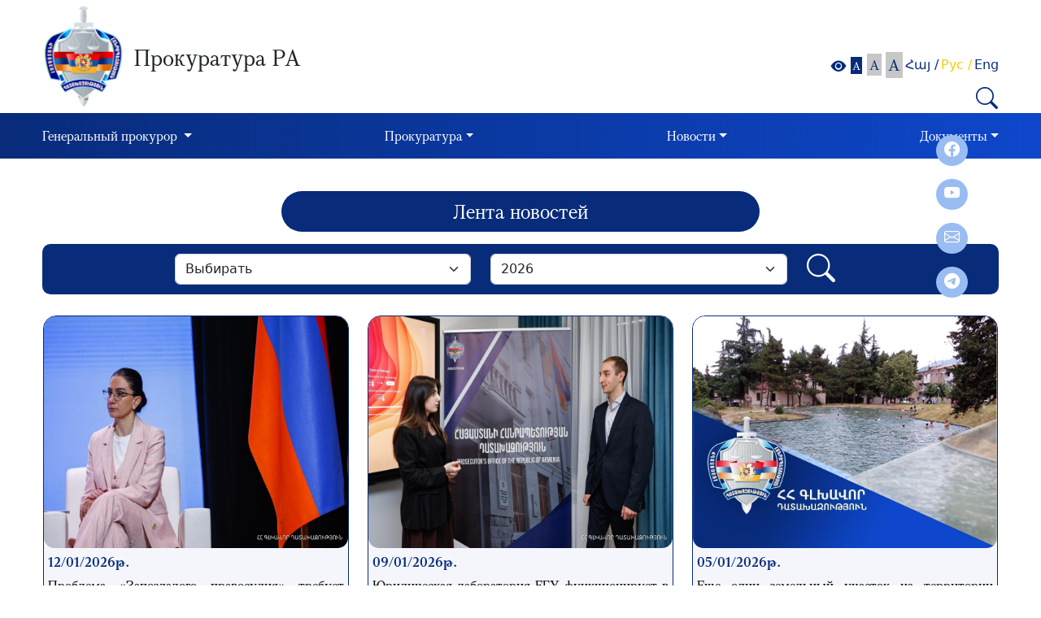

--- FILE ---
content_type: text/html; charset=UTF-8
request_url: https://www.prosecutor.am/ru/news/index/page/4
body_size: 5856
content:
<!DOCTYPE html>
<html lang="en">
<head>
<!-- Google tag (gtag.js) -->
<script async src="https://www.googletagmanager.com/gtag/js?id=G-LY0L7KVWM2"></script>
<script>
  window.dataLayer = window.dataLayer || [];
  function gtag(){dataLayer.push(arguments);}
  gtag('js', new Date());

  gtag('config', 'G-LY0L7KVWM2');
</script>
    <meta name="viewport" content="width=device-width, initial-scale=1">
<meta charset="UTF-8">

<title>Հայաստանի Հանրապետության Դատախազություն</title>
<meta content="width=device-width, initial-scale=1.0" name="viewport">
<meta content="Հայաստանի Հանրապետության Դատախազություն" name="keywords">
<meta content="Հայաստանի Հանրապետության Դատախազություն" name="description">
<meta name="author" content="" />
<!--<link rel="icon" href="--><!--">-->
<!-- Stylesheet -->

<link rel="stylesheet" type="text/css" href="/resources/css/lib/bootstrap.5.2.3.min.css">


<link rel="stylesheet" type="text/css" href="/resources/css/lib/bootstrap-icons.css">
<link rel="stylesheet" type="text/css" href="/resources/css/client/lib/video.popup.css">
<link rel="stylesheet" type="text/css" href="/resources/css/client/lib/videos.css">
<link rel="stylesheet" type="text/css" href="/resources/css/client/lib/jquery.fancybox.min.css">
<link rel="stylesheet" type="text/css" href="/resources/css/client/search.css">
<link rel="stylesheet" type="text/css" href="/resources/css/client/main.css?v=697e98ad43838">


</head>
<body style="font-size: 100%">
<!-- Header -->
<header>
    <div class="container-fluid" id="main-header">
        <div class="container" >

        <div class="static_contnt row align-items-center headerloglo_search_cont">
            <div class="col-md-1 col-12 pr-0 logo_wrapper">
                <a class="logo" href="/ru">
                    <img src="/resources/img/client/logo.png">
                </a>
            </div>
            <div class="col-md-8 col-12 loglo_title">
                <h1 class="logo-title-top">Прокуратура РА</h1>
            </div>
            <div class="col-md-3 col-12 search_text_sixe_space">
                <div class="row header_right_item">
                    <div class="col-md-12 col-12 pr-0">
                        <div class="row justify-content-end ">
                            <div class="col-md-12 col-12">
                                <div class="search-form float-right">
                                    <div class="d-flex align-items-center letter_size_wrapper float-end">
                                        <div class="text_size_title_wrapper set-font-size-blok">
                                            <i class="bi bi-eye-fill eye_icon"></i>
                                            <div class="pad_custom">
                                                <a href="#" onclick="return false;" class="set-font-size btn  active" style="font-size:14px" data-size="100">A</a>
                                            </div>
                                            <div class="pad_custom">
                                                <a href="#" onclick="return false;" class="set-font-size btn " style="font-size:17px" data-size="104">A</a>
                                            </div>
                                            <div class="pad_custom">
                                                <a href="#" onclick="return false;" class="set-font-size btn " style="font-size: 20px" data-size="108">A</a>
                                            </div>
                                        </div>
                                        <div class="d-flex">
                                            <ul class="nav  languages_nav p-0">
                                                <li class="nav-item">
                                                    <ul class="nav languages">
                                                                                                                    <li class="nav-item ">
                                                                <a id="am"
                                                                   href="/news/index/page/4"
                                                                   title="Հայ" >
                                                                    Հայ                                                                                                                                            /
                                                                                                                                    </a>
                                                            </li>
                                                                                                                        <li class="nav-item active_language">
                                                                <a id="ru"
                                                                   href="/ru/news/index/page/4"
                                                                   title="Рус" >
                                                                    Рус                                                                                                                                            /
                                                                                                                                    </a>
                                                            </li>
                                                                                                                        <li class="nav-item ">
                                                                <a id="en"
                                                                   href="/en/news/index/page/4"
                                                                   title="Eng" >
                                                                    Eng                                                                                                                                    </a>
                                                            </li>
                                                                                                                </ul>
                                                </li>
                                            </ul>
                                        </div>
                                    </div>
                                                                        <form name="search"
                                          action="/ru/search/do"
                                          method="get">
                                        <div class="input-group search_inp_group">
                                            <input name="q" id="q" type="text" class="form-control global_search_space hide"  placeholder="Поиск..." aria-label="Search" value="">
                                            <div class="input-group-append">
                                                <button type="button" class="global_search">
                                                    <i class="bi bi-search"></i>
                                                </button>
                                            </div>
                                        </div>
                                    </form>
                                </div>
                            </div>
                        </div>
                    </div>
                </div>
            </div>

        </div>

    </div>
    </div>
    <div class="container-fluid" id="main-menu">
        <div class="container menu_container">
            <nav class="navbar navbar-expand-lg">
                <button class="navbar-toggler" type="button" data-bs-toggle="collapse" data-bs-target="#main_nav">
                    <span class="bi bi-list" style="color: white"></span>
                </button>
                <div class="collapse navbar-collapse" id="main-navbar">
                    <ul class="navbar-nav dinamic_navbar col-12">
                        <li class='nav-item menu-item dropdown cursor-pointer' ><a  class='nav-link dropdown-toggle disabled' data-toggle='dropdown' aria-haspopup= 'true' href="/ru/page/1">Генеральный прокурор </a>                                     <ul class="dropdown-menu ">
                                        <li class="menu-item"><a class='dropdown-item ' href="https://www.prosecutor.am/ru/staffs/1" target="">Биография</a></li>                                    </ul>
                                </li>                            <li class='nav-item menu-item dropdown cursor-pointer' ><a  class='nav-link dropdown-toggle disabled' data-toggle='dropdown' aria-haspopup= 'true' href="/ru/page/4">Прокуратура</a>                                     <ul class="dropdown-menu ">
                                        <li class="menu-item"><a class='dropdown-item ' href="/ru/structure" target="">Структура</a></li><li class="nav-item dropright menu-item"><a class=' dropdown-item d-lg-flex align-items-center justify-content-lg-between' disabled ="">Коллегия  <i class='bi bi-caret-right-fill'></i></a><ul class="dropdown-menu"><li class="menu-item"><a class='dropdown-item ' href="/ru/page/50" class="normal" target="">Члены коллегии</a></li><li class="menu-item"><a class='dropdown-item ' href="/ru/page/53" class="normal" target="">Протоколы, решения</a></li></ul></li><li class="nav-item dropright menu-item"><a class=' dropdown-item d-lg-flex align-items-center justify-content-lg-between' disabled ="">Комитеты  <i class='bi bi-caret-right-fill'></i></a><ul class="dropdown-menu"><li class="menu-item"><a class='dropdown-item ' href="/ru/page/19" class="normal" target="">Комиссия по этике</a></li><li class="menu-item"><a class='dropdown-item ' href="/ru/page/59" class="normal" target="">Квалификационная комиссия</a></li><li class="menu-item"><a class='dropdown-item ' href="/ru/dynamicWebPages/decisions" class="normal" target="">Решения</a></li></ul></li><li class="menu-item"><a class='dropdown-item ' href="/ru/page/25" target="">Хронология</a></li><li class="menu-item"><a class='dropdown-item ' href="/ru/page/56" target="">Предыдущие генеральные прокуроры</a></li>                                    </ul>
                                </li>                            <li class='nav-item menu-item dropdown cursor-pointer active' ><a  class='nav-link dropdown-toggle disabled' data-toggle='dropdown' aria-haspopup= 'true' href="/ru/page/12">Новости</a>                                     <ul class="dropdown-menu ">
                                        <li class="menu-item"><a class='dropdown-item ' href="/ru/news" target="">Лента новостей</a></li><li class="menu-item"><a class='dropdown-item ' href="/ru/announcements" target="">Объявления</a></li><li class="nav-item dropright menu-item"><a class=' dropdown-item d-lg-flex align-items-center justify-content-lg-between' disabled ="">Конкурсы  <i class='bi bi-caret-right-fill'></i></a><ul class="dropdown-menu"><li class="menu-item"><a class='dropdown-item ' ="" class="normal" target="">Процедура приема на работу</a></li><li class="menu-item"><a class='dropdown-item ' href="/ru/page/17" class="normal" target="">Список должностей государственной службы в Прокуратуре</a></li></ul></li><li class="menu-item"><a class='dropdown-item ' href="/ru/media" target="">Видеотека</a></li><li class="nav-item dropright menu-item"><a class=' dropdown-item d-lg-flex align-items-center justify-content-lg-between' disabled ="">Международное сотрудничество  <i class='bi bi-caret-right-fill'></i></a><ul class="dropdown-menu"><li class="menu-item"><a class='dropdown-item ' href="/ru/page/28" class="normal" target="">Координационный совет генеральных прокуроров государств-участников СНГ</a></li><li class="menu-item"><a class='dropdown-item ' href="/ru/page/35" class="normal" target="">Международная ассоциация прокуроров</a></li><li class="menu-item"><a class='dropdown-item ' href="/ru/page/46" class="normal" target="">Консультативный совет европейских прокуроров</a></li><li class="menu-item"><a class='dropdown-item ' href="/ru/page/71" class="normal" target="">Международно-правовые связи</a></li></ul></li><li class="menu-item"><a class='dropdown-item ' href="/ru/page/7" target="">Порядок предоставления информации</a></li><li class="nav-item dropright menu-item"><a class=' dropdown-item d-lg-flex align-items-center justify-content-lg-between'  href="http://www.azdararir.am">Борьба против коррупции  <i class='bi bi-caret-right-fill'></i></a><ul class="dropdown-menu"><li class="menu-item"><a class='dropdown-item ' href="/ru/page/102" class="normal" target="">Ազդարարման Ձեր թվային իրավունքը</a></li><li class="menu-item"><a class='dropdown-item ' href="/ru/page/103" class="normal" target="">Տեղական ինքնակառավարման մարմինների ներքին ազդարարման համակարգի մեթոդոլոգիական ուղեցույց</a></li><li class="menu-item"><a class='dropdown-item ' href="/ru/page/104" class="normal" target="">Մասնավոր հատվածի կազմակերպությունների ներքին ազդարարման համակարգի մեթոդոլոգիական ուղեցույց</a></li></ul></li><li class="menu-item"><a class='dropdown-item ' href="/ru/page/11" target="">Ссылки</a></li><li class="nav-item dropright menu-item"><a class=' dropdown-item d-lg-flex align-items-center justify-content-lg-between'  href="/ru/dynamicWebPages/magazine">Законность  <i class='bi bi-caret-right-fill'></i></a><ul class="dropdown-menu"><li class="menu-item"><a class='dropdown-item ' ="" class="normal" target="">Статьи</a></li></ul></li><li class="menu-item"><a class='dropdown-item ' href="/ru/page/105" target="">Юридическая лаборатория ЕГУ</a></li>                                    </ul>
                                </li>                            <li class='nav-item menu-item dropdown cursor-pointer' ><a  class='nav-link dropdown-toggle disabled' data-toggle='dropdown' aria-haspopup= 'true' href="/ru/page/18">Документы</a>                                     <ul class="dropdown-menu dropdown-menu-end">
                                        <li class="nav-item dropright menu-item"><a class=' dropdown-item d-lg-flex align-items-center justify-content-lg-between' disabled ="">Законодательство  <i class='bi bi-caret-right-fill'></i></a><ul class="dropdown-menu"><li class="menu-item"><a class='dropdown-item ' href="https://www.irtek.am/views/act.aspx?aid=150151" class="normal" target="_blank">Конституция РА</a></li><li class="menu-item"><a class='dropdown-item ' href="https://www.irtek.am/views/act.aspx?aid=150222" class="normal" target="_blank">Закон о прокуратуре</a></li><li class="menu-item"><a class='dropdown-item ' ="" class="normal" target="">Прокурорские акты</a></li><li class="menu-item"><a class='dropdown-item ' ="" class="normal" target="">Устав РА прокуратуры</a></li><li class="menu-item"><a class='dropdown-item ' ="" class="normal" target="">Регламент РА прокуратуры</a></li><li class="menu-item"><a class='dropdown-item ' href="https://www.irtek.am/views/act.aspx?aid=152816" class="normal" target="_blank">Закон о конфискации имущества незаконного происхождения</a></li><li class="menu-item"><a class='dropdown-item ' href="https://www.irtek.am/views/act.aspx?aid=154481&fbclid=IwAR35mybRiQ-9I0ASsL6f9rLjBLHh8QnPfkMKkX3Wl_Jo9jdsGmmZduosGj0" class="normal" target="_blank">Уголовно-процессуальный кодекс РА</a></li><li class="menu-item"><a class='dropdown-item ' href="https://www.irtek.am/views/act.aspx?aid=154256&fbclid=IwAR257hJwEXjh7bHePBP_nw6Bu5UpH19fPGEHfqZ7C9xkzYco8d3JCAjEml0" class="normal" target="_blank">Уголовный кодекс РА</a></li><li class="menu-item"><a class='dropdown-item ' href="https://www.irtek.am/views/act.aspx?aid=150027" class="normal" target="_blank">Закон РА о пенитенциарной службе</a></li></ul></li><li class="menu-item"><a class='dropdown-item ' href="/ru/orders" target="">Приказы Генерального прокурора</a></li><li class="nav-item dropright menu-item"><a class=' dropdown-item d-lg-flex align-items-center justify-content-lg-between' disabled ="">Отчет  <i class='bi bi-caret-right-fill'></i></a><ul class="dropdown-menu"><li class="menu-item"><a class='dropdown-item ' href="/ru/dynamicWebPages/report" class="normal" target="">Сообщение Национальному Собранию РА</a></li><li class="menu-item"><a class='dropdown-item ' href="/ru/dynamicWebPages/report1" class="normal" target="">Справка о расследовании преступлений  коррупционной направленности</a></li><li class="menu-item"><a class='dropdown-item ' href="/ru/dynamicWebPages/report2" class="normal" target="">Отчет о конфискации имущества незаконного происхождения</a></li><li class="menu-item"><a class='dropdown-item ' href="/ru/dynamicWebPages/report3" class="normal" target="">Сообщение о расследовании преступлений</a></li></ul></li><li class="menu-item"><a class='dropdown-item ' href="/ru/dynamicWebPages/budget" target="">Бюджет</a></li><li class="menu-item"><a class='dropdown-item ' href="/ru/dynamicWebPages/purchases" target="">Закупки</a></li><li class="menu-item"><a class='dropdown-item ' href="/ru/page/66" target="">Материалы дела о зверствах против армян в Азербайджане</a></li>                                    </ul>
                                </li>                                                </ul>
                </div>
            </nav>
                        <div class="Social-media">
                <p>
                    <a href="https://www.facebook.com/GenProcArmenia" target="_blank"><i class="bi bi-facebook"></i></a>
                </p>
                <p>
                    <a href="https://www.youtube.com/@theprosecutorgeneralsoffic4169" target="_blank"><i class="bi bi-youtube"></i></a>
                </p>
                <p>
                    <a href="https://e-request.am/hy" target="_blank"><i class="bi bi-envelope"></i></a>
                </p>
                <p>
                    <a href="https://t.me/genprocarm" target="_blank"><i class="bi bi-telegram"></i></a>
                </p>
            </div>
        </div>
    </div>
</header>
<!-- Main -->
    <div class="container section_title_container">
        <div class="col-12 section_title_wrapper">
            <p class="col-md-6 col-12 section_title">Лента новостей</p>
        </div>
    </div>
            <div class="container search_container">

        <div class="search_news justify-content-center">
                <form id="search_news"  action="/ru/news" method="get">
                    <div class="search_params row col-12">
                        <div class="col-md-4 col-12 search_p">
                            <select id="month" name="month" class="form-select col-md-4 form-control">
                                <option value="0">Выбирать</option>
                                <option value="1">Հունվար</option><option value="2">Փետրվար</option><option value="3">Մարտ</option><option value="4">Ապրիլ</option><option value="5">Մայիս</option><option value="6">Հունիս</option><option value="7">Հուլիս</option><option value="8">Օգոստոս</option><option value="9">Սեպտեմբեր</option><option value="10">Հոկտեմբեր</option><option value="11">Նոյեմբեր</option><option value="12">Դեկտեմբեր</option>                            </select>
                        </div>
                        <div class="col-md-4 col-12 search_p">
                            <select id="year" name="year" class="form-select col-md-4 form-control">
                                <option value="2026" selected="selected">2026</option><option value="2025">2025</option><option value="2024">2024</option><option value="2023">2023</option><option value="2022">2022</option><option value="2021">2021</option><option value="2020">2020</option><option value="2019">2019</option><option value="2018">2018</option><option value="2017">2017</option><option value="2016">2016</option><option value="2015">2015</option><option value="2014">2014</option><option value="2013">2013</option><option value="2012">2012</option><option value="2011">2011</option><option value="2010">2010</option><option value="2009">2009</option><option value="2008">2008</option><option value="2007">2007</option><option value="2006">2006</option>                            </select>
                        </div>
                        <span class="col-md-1 col-12  searchBtn cursor-pointer site_color col-2 search_p" onclick="getFiltered($('#search_news'))"><i class="bi bi-search"></i></span>
                    </div>
                </form>
        </div>

</div>
        
<div class="container new_items_container">
    <div class="col-12 row news_wrapper" style="margin: 0">
                                    <div class="col-md-3 col-12 news_item_wrapper position-relative">
                    <a href="/ru/article/5153" class="news_item_link">
                        <div class="news_image_wrapper">
                            <img src="/storage/news/news_5153_6822163544.jpg" alt="" height="300px">
                        </div>
                        <div class="news_details_wrapper ">
                            <div class="news_info_space">
                                <div class="new_date_wrapper">12/01/2026թ.</div>
                            </div>
                            <div class="new_description_wrapper ">
                                Проблема «Запоздалого правосудия» требует изменения мышления и отношения к организации работы правоохранительной системы и судов. Генеральный прокурор<span class="read_more">Читать далее<i class="bi bi-arrow-right"></i></span>
                            </div>
                        </div>
                    </a>
                </div>
                            <div class="col-md-3 col-12 news_item_wrapper position-relative">
                    <a href="/ru/article/5152" class="news_item_link">
                        <div class="news_image_wrapper">
                            <img src="/storage/news/news_5152_6796571444.jpg" alt="" height="300px">
                        </div>
                        <div class="news_details_wrapper ">
                            <div class="news_info_space">
                                <div class="new_date_wrapper">09/01/2026թ.</div>
                            </div>
                            <div class="new_description_wrapper ">
                                Юридическая лаборатория ЕГУ функционирует в здании Генеральной прокуратуры Республики Армения<span class="read_more">Читать далее<i class="bi bi-arrow-right"></i></span>
                            </div>
                        </div>
                    </a>
                </div>
                            <div class="col-md-3 col-12 news_item_wrapper position-relative">
                    <a href="/ru/article/5151" class="news_item_link">
                        <div class="news_image_wrapper">
                            <img src="/storage/news/news_5151_6762123077.jpg" alt="" height="300px">
                        </div>
                        <div class="news_details_wrapper ">
                            <div class="news_info_space">
                                <div class="new_date_wrapper">05/01/2026թ.</div>
                            </div>
                            <div class="new_description_wrapper ">
                                Еще один земельный участок на территории городского парка Иджевана возвращен общине<span class="read_more">Читать далее<i class="bi bi-arrow-right"></i></span>
                            </div>
                        </div>
                    </a>
                </div>
                            <div class="col-md-3 col-12 news_item_wrapper position-relative">
                    <a href="/ru/article/5150" class="news_item_link">
                        <div class="news_image_wrapper">
                            <img src="/storage/news/news_5150_6760093680.jpg" alt="" height="300px">
                        </div>
                        <div class="news_details_wrapper ">
                            <div class="news_info_space">
                                <div class="new_date_wrapper">05/01/2026թ.</div>
                            </div>
                            <div class="new_description_wrapper ">
                                Антиконкурентные действия ряда туристических компаний нанесли государству ущерб в размере 53 млн драм. Прокурор передал в суд материалы уголовного производства<span class="read_more">Читать далее<i class="bi bi-arrow-right"></i></span>
                            </div>
                        </div>
                    </a>
                </div>
                        </div>
         <div class="col text-center" style="margin-top: 20px;padding:0;float: right">
        <ul class="pagination pull-right" style="float: right">
                            <li>
                                                            <a class="page-link" href="/ru/news/index/page/1" title="site.last_page"><span><i class="bi bi-caret-left-fill"></i></span></a>
                </li>
                                        <li>
                                                                                            <a class="page-link" href="/ru/news/index/page/1">
                            1                        </a>
                                    </li>
                            <li>
                                                                                            <a class="page-link" href="/ru/news/index/page/2">
                            2                        </a>
                                    </li>
                                        <li>
                                                            <a class="page-link" href="/ru/news/index/page/2" title="site.last_page"><span><i class="bi bi-caret-right-fill"></i></span></a>
                </li>
                    </ul>
    </div>
    </div><!-- Footer -->
<div class="container-fluid" id="main-footer">
    <div class="container footer_container" >
        <div class="col-12 footer_title_wrapper">
            <div class="col-12 small_logo_wrapper">
                <img src="/resources/img/client/small_logo.png" >
            </div>
            <div class="col-12 footer_site_title">
                <p>Прокуратура РА</p>
            </div>
        </div>
                <div class="row">
            <div class="col-md-5 col-12 contact_wrapper">
                <p><span><i class="bi bi-geo-alt"></i></span>Республика Армения г. Ереван, 0010 ул. В. Саргсяна 5</p>
                <p><span><i class="bi bi-telephone-fill"></i></span>Тел.։ +374 (10) 511-650</p>
                <p><span><i class="bi bi-envelope"></i></span>Эл. почта: info@prosecutor.am</p>
                <p><span><i class="bi bi-person-lines-fill"></i></span><a class="request_link"  target="_blank" href="https://e-request.am/hy">Единая платформа для электронных запросов</a></p>
            </div>
            <div class="col-md-2 col-12"></div>
            <div class="col-md-5 col-12 map_wrapper">
                <iframe src="https://www.google.com/maps/embed?pb=!1m18!1m12!1m3!1d1317.1114514087371!2d44.509895634152585!3d40.177110374190725!2m3!1f0!2f0!3f0!3m2!1i1024!2i768!4f13.1!3m3!1m2!1s0x406abcf909cb9139%3A0xebd06450452c4c73!2z1LTVodW_1aHVrdWh1abVuNaC1anVtdW41oLVtg!5e0!3m2!1shy!2sam!4v1684245706826!5m2!1sru!2sam" width="100%" height="269" allowfullscreen="" loading="lazy" referrerpolicy="no-referrer-when-downgrade"></iframe>
            </div>
        </div>
        <button
            type="button"
            class="btn btn-danger btn-floating btn-lg"
            id="btn-back-to-top"
        >
            <i class="bi bi-chevron-up"></i>
        </button>
    </div>
</div><!-- Scripts -->



<script type="text/javascript" src="/resources/js/lib/jquery.3.6.3.min.js?v=1ss6rjNE"></script>
<script type="text/javascript" src="/resources/js/lib/jquery-ui.min.js?v=1ss6rjNE"></script>
<script type="text/javascript" src="/resources/js/lib/bootstrap.bundle.5.2.3.min.js?v=1ss6rjNE"></script>
<script type="text/javascript" src="/resources/js/client/main.js?v=1ss6rjNE"></script>
<script type="text/javascript" src="/resources/js/client/lib/video.popup.js?v=1ss6rjNE"></script>
<script type="text/javascript" src="/resources/js/client/lib/videos.js?v=1ss6rjNE"></script>
<script type="text/javascript" src="/resources/js/client/lib/fancyBox.min.js?v=1ss6rjNE"></script>


</body>
</html>